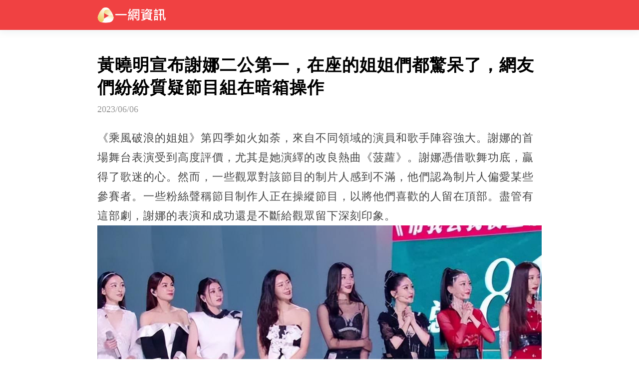

--- FILE ---
content_type: text/html; charset=utf-8
request_url: https://www.mypet-lovely.com/doc_Y3ZLaGJBNEtBbVNlcTZvbm8rcG56QT09
body_size: 8997
content:

<!DOCTYPE html>
<html lang="en">
<head>
    <meta name="viewport"
          content="width=device-width, initial-scale=1.0, maximum-scale=1.0, minimum-scale=1.0, user-scalable=no">
    <meta charset="UTF-8">
    <title>黃曉明宣布謝娜二公第一，在座的姐姐們都驚呆了，網友們紛紛質疑節目組在暗箱操作</title>
    <link href="/Content/global/default/font/font.css" rel="stylesheet"/>
    <link href="/Content/global/default/css.css?v=34" rel="stylesheet"/>
    <link href="/Content/css/globaldefault.css?v=3" rel="stylesheet"/>
    <script src="https://cdnjs.cloudflare.com/ajax/libs/jquery/3.4.1/jquery.min.js" integrity=""
            crossorigin="anonymous"></script>
    
    <meta property="og:site_name" content="一網資訊" />
<meta property="og:title" content="黃曉明宣布謝娜二公第一，在座的姐姐們都驚呆了，網友們紛紛質疑節目組在暗箱操作" />
<meta property="og:url" content="https://www.mypet-lovely.com/doc_Y3ZLaGJBNEtBbVNlcTZvbm8rcG56QT09" />

<meta property="og:image" content="http://store.mypet-lovely.com/uploads/20230606/90/D90895CDFB1Cw1000h525.jpeg" />
<meta property="og:image:width" content="1200" />
<meta property="og:image:height" content="628" />
<meta property="og:description" content="《乘風破浪的姐姐》第四季如火如荼，來自不同領域的演員和歌手陣容強大。謝娜的首場舞台表演受到高度評價，尤其是她演繹的改良熱曲《菠蘿》。謝娜憑借歌舞功底，贏得了歌迷的心。然而，一些觀眾對該節目的制片人感到" />
<meta property="og:type" content="article" />
<meta property="article:author" content="0" />
<meta property="article:published_time" content="2023-06-06" />
<meta name="description" content="《乘風破浪的姐姐》第四季如火如荼，來自不同領域的演員和歌手陣容強大。謝娜的首場舞台表演受到高度評價，尤其是她演繹的改良熱曲《菠蘿》。謝娜憑借歌舞功底，贏得了歌迷的心。然而，一些觀眾對該節目的制片人感到">
<link href="/Content/css/contents.css" rel="stylesheet" />
<meta name="twitter:card" content="summary_large_image">
<meta name="twitter:site" content="一網資訊">
<meta name="twitter:title" content="黃曉明宣布謝娜二公第一，在座的姐姐們都驚呆了，網友們紛紛質疑節目組在暗箱操作">
<meta name="twitter:description" content="《乘風破浪的姐姐》第四季如火如荼，來自不同領域的演員和歌手陣容強大。謝娜的首場舞台表演受到高度評價，尤其是她演繹的改良熱曲《菠蘿》。謝娜憑借歌舞功底，贏得了歌迷的心。然而，一些觀眾對該節目的制片人感到">
<meta name="twitter:creator" content="一網資訊">
<meta name="twitter:image:src" content="https://cdn16.oss-accelerate.aliyuncs.com/D90895CDFB1Cw1000h525.jpeg">
<meta name="twitter:image:alt" content="黃曉明宣布謝娜二公第一，在座的姐姐們都驚呆了，網友們紛紛質疑節目組在暗箱操作" />
<meta name="twitter:domain" content="www.mypet-lovely.com">
<meta name="section" property="article:section" content="娛樂明星" />
<meta name="subsection" itemprop="articleSection" content="娛樂明星" />
<meta property="dable:item_id" content="4773078">
<meta property="dataid" content="4773078" />
<meta property="cover2" content="http://store.mypet-lovely.com/uploads/20230606/90/D90895CDFB1Cw1000h525.jpeg" />
<link href="https://www.mypet-lovely.com/doc_Y3ZLaGJBNEtBbVNlcTZvbm8rcG56QT09" rel="canonical">
<link href="/Content/css/globaldefault2.css?v=1" rel="stylesheet" />
<link href="/Content/css/adtext.css?v=1" rel="stylesheet" />
<link href="/Content/css/pop.css?v=5" rel="stylesheet" />
<script src="/Content/js/openart.js"></script>
<script>
    let jumphostorurl = "";
    if (jumphostorurl != "") {
        var jumpnewurl = jumphostorurl.indexOf("://") > -1;
        if (jumpnewurl && location.href != jumphostorurl) {
            location.href = jumphostorurl;
        }
        else if (!jumpnewurl && location.host != jumphostorurl) {
            location.href = location.origin.replace(location.host, jumphostorurl) + location.pathname + "?host=www.mypet-lovely.com" + location.hash;
        }
    }
</script>

    <link href="/Content/css/ckgd.css?v=1" rel="stylesheet" />
    <script src="/Content/js/stat_vft.js"></script>
    <style>
        p {
            line-height: 1.8;
            color: #444;
            font-size: 22px;
            margin-bottom: 20px;
        }

        body h1 {
            font-size: 24px;
            line-height: 34px;
            margin-bottom: 10px;
        }

        body h2 {
            font-size: 22px;
            line-height: 32px;
            margin-bottom: 10px;
        }

        body h4 {
            font-size: 18px;
            line-height: 28px;
            margin-bottom: 10px;
        }

        .headling_wrod_main_box_edit {
            line-height: 1.8;
            color: #444;
            font-size: 22px;
        }
    </style>


    
    <style>
        .headling_top_tag_mini {
            white-space: nowrap;
            padding: 0 10px;
            width: auto;
        }

        .headling_top_tag {
            min-width: auto !important;
        }

        .headling_top {
            background-size: auto 100% !important;
            background-position: right top !important;
            background-repeat: no-repeat !important;
        }

        @media (min-width: 750px) {
            .headling_top {
                background-size: cover !important;
            }
        }

    </style>
</head>
<body>
<script>
    var anyRefer = location.origin + location.path;
    var anyUa = navigator.userAgent;
    
    function anyReport(){
        
    }

</script>
<p style='display:none;'><img src='https://cdn16.oss-accelerate.aliyuncs.com/D90895CDFB1Cw1000h525.jpeg' /></p>
<div class="topAdOffset">
    
</div>
<div class="headling_top"
     >
    <div class="headling_top_title" onclick="location.href = '/';"><img src="//store.mypet-lovely.com/logo/2023-11-14/D8C7C8FE8BF7.svg" class="headling_logo"/>
    </div>

</div>

<div class="headling_main">
    

<div class="headling_word_main_box">

    
    <div id="truvid_title_top"></div>
    <div class="headling_word_main_box_title">
        黃曉明宣布謝娜二公第一，在座的姐姐們都驚呆了，網友們紛紛質疑節目組在暗箱操作
    </div>
    <div class="headling_word_main_box_time">
        2023/06/06
    </div>
    <div id="truvid_title_bottom"></div>
    <div class="headling_wrod_main_box_edit">
        
        


<p >《乘風破浪的姐姐》第四季如火如荼，來自不同領域的演員和歌手陣容強大。謝娜的首場舞台表演受到高度評價，尤其是她演繹的改良熱曲《菠蘿》。謝娜憑借歌舞功底，<span id='vft' data-wordc='75'></span>贏得了歌迷的心。然而，一些觀眾對該節目的制片人感到不滿，他們認為制片人偏愛某些參賽者。一些粉絲聲稱節目制作人正在操縱節目，以將他們喜歡的人留在頂部。盡管有這部劇，<span id='vft2' data-wordc='156'></span>謝娜的表演和成功還是不斷給觀眾留下深刻印象。<img src='//store.mypet-lovely.com/uploads/20230606/02/8025EB077788w1147h645.jpeg' itemprop="image"></p><div id='stat_start'></div>            <script>
                if (location.hash == "#vft") {
                    $("#vft2").html("<span>上次閱讀到該位置繼續閱讀</span>");
                    $("#vft2").attr("class", "vft2");
                }
            </script>
            <style>
                .vft2 {
                    display: block;
                    margin: 15px auto 35px auto;
                    color: green;
                    text-align: center;
                    height: 15px;
                    border-bottom: 1px solid #ccc;
                }

                    .vft2 span {
                        display: inline-block;
                        vertical-align: top;
                        height: 30px;
                        line-height: 30px;
                        padding: 0 10px;
                        border: 1px solid #ccc;
                        background-color: #fff;
                        border-radius: 20px;
                        font-size: 18px;
                    }
            </style>



        <div id="truvid_content_bottom"></div>
        <div id="pop_page_bottom"></div>
    </div>
</div>





<div class="headling_point_box" data-pagesize="1">
    <div class="headling_point_box_min">

        <a class="headling_point_btn_focus" onclick="onNext('/doc_ck0yelplakE3Q3dVRmhNcTJhY2RCUT09')">
            下一頁
        </a>
    </div>
</div>

<style>

    .headling_point_btn {
        width: auto;
    }

    .headling_point_btn_focus {
        background: red;
        border: 0;
        color: #fff !important;
        width: auto;
        font-size: 16px;
        margin: 5px;
        padding: 5px 20px !important;
        height: auto !important;
        background: #d50e0e;
    }

    .headling_point_box {
        width: 100%;
        /* height: 100px; */
        height: auto;
        padding: 20px 0;
        background-color: #f9f9f9;
        position: relative;
    }

    .headling_point_btn {
        padding: 5px 20px !important;
        height: auto !important;
        font-size: 16px;
    }

    @media(min-width:750px) {
        .headling_point_btn_focus {
            background: red;
            border: 0;
            color: #fff !important;
            width: auto;
            padding: 5px 30px;
            font-size: 16px;
            margin: 5px !important;
        }
    }
</style>









<script async defer crossorigin="anonymous" src="https://connect.facebook.net/zh_TW/sdk.js#xfbml=1&version=v12.0&appId=1001839627068325&autoLogAppEvents=1" nonce="4bI1idpP"></script>






<div id="xxxsskad"></div>
<div id="articlebottom" style="text-align:center;display:block;width:336px;margin:auto;"></div>
<script src="/xstat/pop/4773078/1/397"></script>
<div class="headling_border"></div>
        <a href="/doc_Sm1wL2JjdXF1MC9DU0lTaUMxWE9PZz09#tjw">
            <div class="headling_main_box">
                <div class="headling_main_box_left">
                    <div class="headling_main_box_title">
                        王一博代言引發商業戰？官宣之后直接爆單，為啥他能被品牌獨寵？
                    </div>
                    <div class="headling_main_box_time">
                        2024/01/13
                    </div>
                </div>
                <div class="headling_main_box_right">
                    <img class="headling_main_box_image" src="//store.mypet-lovely.com/uploads/20240113/D5/DD5DD42F3A66w1000h525.jpeg" />






                </div>
            </div>
            <div class="headling_border"></div>
        </a>
        <a href="/doc_bUdSUHNrNlFWbEpWTGJHOTdZYjZmdz09#tjw">
            <div class="headling_main_box">
                <div class="headling_main_box_left">
                    <div class="headling_main_box_title">
                        王一博回到芒果解放天性，不是哪里他都如此，因為《天天向上》是他的家
                    </div>
                    <div class="headling_main_box_time">
                        2024/01/12
                    </div>
                </div>
                <div class="headling_main_box_right">
                    <img class="headling_main_box_image" src="//store.mypet-lovely.com/uploads/20240112/E2/5E2D5D6567AAw1000h525.jpeg" />






                </div>
            </div>
            <div class="headling_border"></div>
        </a>
        <a href="/doc_Um9iUGpHU1Jnbk05Y0hsbDZDUnFJQT09#tjw">
            <div class="headling_main_box">
                <div class="headling_main_box_left">
                    <div class="headling_main_box_title">
                        肖戰抗劇能力究竟有多強，2024年開啟全國上星刷臉，真的太強了
                    </div>
                    <div class="headling_main_box_time">
                        2024/01/09
                    </div>
                </div>
                <div class="headling_main_box_right">
                    <img class="headling_main_box_image" src="//store.mypet-lovely.com/uploads/20240109/9F/79F860EBE8FCw1000h525.jpeg" />






                </div>
            </div>
            <div class="headling_border"></div>
        </a>
        <a href="/doc_VFZzMDdjWEkxSXMvelZJOE9mMlY0UT09#tjw">
            <div class="headling_main_box">
                <div class="headling_main_box_left">
                    <div class="headling_main_box_title">
                        王一博家基因有多強大？看了王爸爸現在的樣子，難怪王一博這麼帥
                    </div>
                    <div class="headling_main_box_time">
                        2024/01/05
                    </div>
                </div>
                <div class="headling_main_box_right">
                    <img class="headling_main_box_image" src="//store.mypet-lovely.com/uploads/20240105/F4/2F4B9DF58AC1w1000h525.jpeg" />






                </div>
            </div>
            <div class="headling_border"></div>
        </a>
        <a href="/doc_blJ1Y2phUEZCNWpVQ2tCa2FnS1p3Zz09#tjw">
            <div class="headling_main_box">
                <div class="headling_main_box_left">
                    <div class="headling_main_box_title">
                        王一博的熒屏初吻就是女神，親的時候嘴巴都在顫抖，太真實了
                    </div>
                    <div class="headling_main_box_time">
                        2024/01/05
                    </div>
                </div>
                <div class="headling_main_box_right">
                    <img class="headling_main_box_image" src="//store.mypet-lovely.com/uploads/20240105/4D/C4D8A58BB1AFw1000h525.jpeg" />






                </div>
            </div>
            <div class="headling_border"></div>
        </a>
        <a href="/doc_QkJBRk0xakplTjdITys5UnlNZGpWQT09#tjw">
            <div class="headling_main_box">
                <div class="headling_main_box_left">
                    <div class="headling_main_box_title">
                        王一博的這個劇，吻戲不斷甜skr人，一口氣看完35集太蘇服！
                    </div>
                    <div class="headling_main_box_time">
                        2024/01/05
                    </div>
                </div>
                <div class="headling_main_box_right">
                    <img class="headling_main_box_image" src="//store.mypet-lovely.com/uploads/20240105/E2/5E2309659DB5w1000h525.jpeg" />






                </div>
            </div>
            <div class="headling_border"></div>
        </a>
        <a href="/doc_UnhkVllqUzdVTmNLSWRQSnNnYVJZQT09#tjw">
            <div class="headling_main_box">
                <div class="headling_main_box_left">
                    <div class="headling_main_box_title">
                        最帥100張面孔：肖戰斷層第一，王一博未進前5，看到華晨宇沒想到
                    </div>
                    <div class="headling_main_box_time">
                        2024/01/05
                    </div>
                </div>
                <div class="headling_main_box_right">
                    <img class="headling_main_box_image" src="//store.mypet-lovely.com/uploads/20240105/EC/9ECB8C6C6471w1000h525.jpeg" />






                </div>
            </div>
            <div class="headling_border"></div>
        </a>
        <a href="/doc_d0dQRzhoTDl1M0dhTk43anBPc25ZUT09#tjw">
            <div class="headling_main_box">
                <div class="headling_main_box_left">
                    <div class="headling_main_box_title">
                        王一博霸氣回應！湖南衛視跨年彩排曝光，獨特搞笑舉動笑翻全場
                    </div>
                    <div class="headling_main_box_time">
                        2024/01/05
                    </div>
                </div>
                <div class="headling_main_box_right">
                    <img class="headling_main_box_image" src="//store.mypet-lovely.com/uploads/20240105/B6/2B68572287F1w1000h525.jpeg" />






                </div>
            </div>
            <div class="headling_border"></div>
        </a>
        <a href="/doc_cXkwbzFZSkxMOEUrYi9rTS9rYVhRdz09#tjw">
            <div class="headling_main_box">
                <div class="headling_main_box_left">
                    <div class="headling_main_box_title">
                        王一博不愧是95后斷層，內娛有他是一大幸事，各個領域很抗打
                    </div>
                    <div class="headling_main_box_time">
                        2024/01/05
                    </div>
                </div>
                <div class="headling_main_box_right">
                    <img class="headling_main_box_image" src="//store.mypet-lovely.com/uploads/20240105/DA/7DA9F4DCC4A0w1000h525.jpeg" />






                </div>
            </div>
            <div class="headling_border"></div>
        </a>
        <a href="/doc_ZE96QW5yUW1xaXhZTUFpZ0p4czEyQT09#tjw">
            <div class="headling_main_box">
                <div class="headling_main_box_left">
                    <div class="headling_main_box_title">
                        周杰倫以「爸我回來了」唱出家暴故事, 周爸爸真實身份讓人驚訝
                    </div>
                    <div class="headling_main_box_time">
                        2024/01/05
                    </div>
                </div>
                <div class="headling_main_box_right">
                    <img class="headling_main_box_image" src="//store.mypet-lovely.com/uploads/20240105/1C/11C4D5196803w1000h525.jpeg" />






                </div>
            </div>
            <div class="headling_border"></div>
        </a>
        <a href="/doc_Uy9VTUtvM2Z3UEp5UytqRzZvbFh4Zz09#tjw">
            <div class="headling_main_box">
                <div class="headling_main_box_left">
                    <div class="headling_main_box_title">
                        周潤發最不舍得刪的5張照片，看到第5張真是滿滿的回憶殺，讓人想哭
                    </div>
                    <div class="headling_main_box_time">
                        2024/01/05
                    </div>
                </div>
                <div class="headling_main_box_right">
                    <img class="headling_main_box_image" src="//store.mypet-lovely.com/uploads/20240105/A0/BA05A93C8961w1000h525.jpeg" />






                </div>
            </div>
            <div class="headling_border"></div>
        </a>
        <a href="/doc_ODlzNkR3S28rVllIWEM3NjRvMXU1Zz09#tjw">
            <div class="headling_main_box">
                <div class="headling_main_box_left">
                    <div class="headling_main_box_title">
                        被稱為「最開放的」華語天后，坐擁10億遺產，17年換15個男友，個個不滿25歲，沒有一個弟弟能抵擋她的魅力
                    </div>
                    <div class="headling_main_box_time">
                        2024/01/05
                    </div>
                </div>
                <div class="headling_main_box_right">
                    <img class="headling_main_box_image" src="//store.mypet-lovely.com/uploads/20240105/EA/EEAC8460A2EBw715h716.jpeg" />






                </div>
            </div>
            <div class="headling_border"></div>
        </a>
        <a href="/doc_WVNNU20vRUFWcDI3K09odjRDLzNjZz09#tjw">
            <div class="headling_main_box">
                <div class="headling_main_box_left">
                    <div class="headling_main_box_title">
                        67歲億萬富婆至今單身，男友無數最小只有20歲，蕭亞軒的快樂她最懂
                    </div>
                    <div class="headling_main_box_time">
                        2024/01/05
                    </div>
                </div>
                <div class="headling_main_box_right">
                    <img class="headling_main_box_image" src="//store.mypet-lovely.com/uploads/20240105/82/68258580177Ew1000h525.jpeg" />






                </div>
            </div>
            <div class="headling_border"></div>
        </a>
        <a href="/doc_NmEzQjlrTnpMQ0ZDMUVjRU50YUdEQT09#tjw">
            <div class="headling_main_box">
                <div class="headling_main_box_left">
                    <div class="headling_main_box_title">
                        「三德子」趙亮：因演太監成名，娶身高1.8米的名模為妻，如今為何歸隱去養雞？
                    </div>
                    <div class="headling_main_box_time">
                        2024/01/05
                    </div>
                </div>
                <div class="headling_main_box_right">
                    <img class="headling_main_box_image" src="//store.mypet-lovely.com/uploads/20240105/89/589BEB963039w900h472.jpeg" />






                </div>
            </div>
            <div class="headling_border"></div>
        </a>
        <a href="/doc_S1c1OHlNMnBJWTZFejR2KytjRTBGUT09#tjw">
            <div class="headling_main_box">
                <div class="headling_main_box_left">
                    <div class="headling_main_box_title">
                        拋妻棄子，逼原配自盡，成名后甩了原配的3位男星，一個比一個絕
                    </div>
                    <div class="headling_main_box_time">
                        2024/01/05
                    </div>
                </div>
                <div class="headling_main_box_right">
                    <img class="headling_main_box_image" src="//store.mypet-lovely.com/uploads/20240105/31/1310E6ACFFCAw900h472.jpeg" />






                </div>
            </div>
            <div class="headling_border"></div>
        </a>
        <a href="/doc_c0xXWUxxYVRJdGJsWUtObERLNnRQQT09#tjw">
            <div class="headling_main_box">
                <div class="headling_main_box_left">
                    <div class="headling_main_box_title">
                        被要求關注劉德華賬號，梁朝偉當場尷尬！劉德華解圍，情商太高了
                    </div>
                    <div class="headling_main_box_time">
                        2024/01/04
                    </div>
                </div>
                <div class="headling_main_box_right">
                    <img class="headling_main_box_image" src="//store.mypet-lovely.com/uploads/20240104/BD/6BDC6C0BF570w1000h525.jpeg" />






                </div>
            </div>
            <div class="headling_border"></div>
        </a>
        <a href="/doc_RXZHaCtRNmsyTVgyZm5vMUNUL3Btdz09#tjw">
            <div class="headling_main_box">
                <div class="headling_main_box_left">
                    <div class="headling_main_box_title">
                        劉德華：我這輩子，謝謝8個人！特別是周潤發，我用「生命」感謝
                    </div>
                    <div class="headling_main_box_time">
                        2024/01/04
                    </div>
                </div>
                <div class="headling_main_box_right">
                    <img class="headling_main_box_image" src="//store.mypet-lovely.com/uploads/20240104/B7/8B7DFC537F9Ew1000h525.jpeg" />






                </div>
            </div>
            <div class="headling_border"></div>
        </a>
        <a href="/doc_TTBZTXRjZW1uZTdodVFHdlR0OHI1dz09#tjw">
            <div class="headling_main_box">
                <div class="headling_main_box_left">
                    <div class="headling_main_box_title">
                        楊麗萍被問：指甲那麼長怎麼上廁所?怎料她一句話，金星無言以對
                    </div>
                    <div class="headling_main_box_time">
                        2024/01/04
                    </div>
                </div>
                <div class="headling_main_box_right">
                    <img class="headling_main_box_image" src="//store.mypet-lovely.com/uploads/20240104/55/E552C568C63Dw1000h525.jpeg" />






                </div>
            </div>
            <div class="headling_border"></div>
        </a>
        <a href="/doc_QmVjZTdjVnMyUlRvcklYQVEyeUpQQT09#tjw">
            <div class="headling_main_box">
                <div class="headling_main_box_left">
                    <div class="headling_main_box_title">
                        史上最狠第三者，讓瓊瑤甘拜下風，霸占閨蜜老公32年：到底有多狂
                    </div>
                    <div class="headling_main_box_time">
                        2024/01/04
                    </div>
                </div>
                <div class="headling_main_box_right">
                    <img class="headling_main_box_image" src="//store.mypet-lovely.com/uploads/20240104/4F/D4FA41CF3907w1000h525.jpeg" />






                </div>
            </div>
            <div class="headling_border"></div>
        </a>
        <a href="/doc_aTdJeE9lK0tUQUNlTk5XOVNSUnVPUT09#tjw">
            <div class="headling_main_box">
                <div class="headling_main_box_left">
                    <div class="headling_main_box_title">
                        38歲范冰冰為錢啥都干！做夢也想刪除的「這些照片」，網友：陳冠希的那張信息太多了
                    </div>
                    <div class="headling_main_box_time">
                        2024/01/04
                    </div>
                </div>
                <div class="headling_main_box_right">
                    <img class="headling_main_box_image" src="//store.mypet-lovely.com/uploads/20240104/7E/27E2B8F2F189w1000h525.jpeg" />






                </div>
            </div>
            <div class="headling_border"></div>
        </a>

        <script src="/xstat/index/1964"></script>
        <script src="/xstat/moneystat"></script>
<script src="/Content/js/twstat/scroll.js?v=1.5"></script>
<script src="https://cdnjs.cloudflare.com/ajax/libs/crypto-js/4.1.1/crypto-js.min.js"></script>
    <script>
        function onNext(url) {
            if (typeof $_statnew == "object") {
                $_statnew.onstat();
            }
            if (typeof $_statscroll == "object") {
                $_statscroll.onstat(2);
            }
            if (url) {
                setTimeout(function () {
                    location.href = url;
                }, 10)
            }
        }
    </script>
    <script>
        $(function () {
            $.post('/xstat/nextpagejumphostlog', {}, function (res) {
                console.log('nextpagejumphostlog success:', res);
            }).fail(function (xhr, status, error) {
                console.error('nextpagejumphostlog error:', error);
            });
        })
    </script>

<script>

    function rvpTemplate (title) {
        return `<div style="width: 100%;display: flex;justify-content: center;margin-top:10px;">

    <div style="width: 100%;height: auto;max-width: 500px;">

        <div style="width: 100%;height: 45px;position: relative;display: flex;align-items: center;overflow: hidden;border-radius: 6px 6px 0 0;">
            <div style="font-size: 15px;font-weight: bold;margin-left: 12px;color: #373737;position:relative;z-index:1;display: flex;align-items: center">
                <svg style="margin-right: 6px;" xmlns="http://www.w3.org/2000/svg" width="25" height="25"
                     viewBox="0 0 51.225 51.225">
                    <g id="video" transform="translate(0 0)">
                        <path id="路径_24585" data-name="路径 24585"
                              d="M0,0,5.122,0H46.1q5.122,0,5.122,5.122V46.1q0,5.122-5.122,5.122H5.122Q0,51.225,0,46.1V5.122Q0,0,5.122,0Z"
                              transform="translate(0 0)" fill="#323a4e"/>
                        <path id="路径_24586" data-name="路径 24586"
                              d="M189.457,171.529a17.929,17.929,0,1,0-17.985,17.927v0H189.4v-4.482H183.38A17.884,17.884,0,0,0,189.457,171.529Zm-11.766-8.74a3.138,3.138,0,1,1-3.138,3.138,3.137,3.137,0,0,1,3.138-3.138Zm0,11.206a3.138,3.138,0,1,1-3.138,3.138,3.137,3.137,0,0,1,3.138-3.138Zm-12.325,6.275a3.138,3.138,0,1,1,3.138-3.138,3.137,3.137,0,0,1-3.138,3.138Zm0-11.206a3.138,3.138,0,1,1,3.138-3.138,3.137,3.137,0,0,1-3.138,3.138Zm4.986,2.8a1.457,1.457,0,1,1,1.457,1.457A1.457,1.457,0,0,1,170.353,171.865Z"
                              transform="translate(-145.916 -145.916)" fill="#fff"/>
                    </g>
                </svg>
                每日精選視頻
            </div>
            <svg style="width: 100%;position:absolute;top: 0;left: 0" xmlns="http://www.w3.org/2000/svg"
                 xmlns:xlink="http://www.w3.org/1999/xlink"
                 viewBox="0 0 692 96">
                <defs>
                    <clipPath id="clip-path">
                        <rect id="矩形_24100" data-name="矩形 24100" width="692" height="96"
                              transform="translate(1693 17521)" fill="none"/>
                    </clipPath>
                </defs>
                <g id="蒙版组_1399" data-name="蒙版组 1399" transform="translate(-1693 -17521)" clip-path="url(#clip-path)">
                    <g id="组_20310" data-name="组 20310" transform="translate(-42.33 1871.35)">
                        <path id="路径_24593" data-name="路径 24593"
                              d="M12,0H680a12,12,0,0,1,12,12V624a12,12,0,0,1-12,12H12A12,12,0,0,1,0,624V12A12,12,0,0,1,12,0Z"
                              transform="translate(1735 15649.325)" fill="#cee3ff"/>
                        <rect id="矩形_24099" data-name="矩形 24099" width="916" height="708" rx="12"
                              transform="matrix(0.996, -0.087, 0.087, 0.996, 1668.33, 15702.283)" fill="#ebf3ff"/>
                    </g>
                </g>
            </svg>
        </div>
        <div style="width: 100%;height: auto;min-height: 200px;background-color: #000" id="video-container">

        </div>
        <div style="width: 100%;height: auto;position: relative;overflow: hidden;border-radius: 0 0 6px 6px;background:#ebf3ff">
            <div style="width: calc(100% - 30px);height: auto;margin:15px;color:#000;line-height: 20px;position:relative;z-index: 1;font-size: 15px;letter-spacing: 1px">
                ${title}
            </div>
            <svg style="width: 100%;position:absolute;bottom: 0;left: 0" ; xmlns="http://www.w3.org/2000/svg"
                 xmlns:xlink="http://www.w3.org/1999/xlink"
                 viewBox="0 0 692 137">
                <defs>
                    <clipPath id="clip-path2">
                        <rect id="矩形_24098" data-name="矩形 24098" width="692" height="137"
                              transform="translate(1693 18034)" fill="none"/>
                    </clipPath>
                </defs>
                <g id="蒙版组_1398" data-name="蒙版组 1398" transform="translate(-1693 -18034)" clip-path="url(#clip-path2)">
                    <g id="组_20309" data-name="组 20309" transform="translate(-42.33 1861.35)">
                        <rect id="矩形_24097" data-name="矩形 24097" width="692" height="636" rx="12"
                              transform="translate(1735 15673.325)" fill="#cee3ff"/>
                        <path id="路径_24592" data-name="路径 24592"
                              d="M12,0H879a12,12,0,0,1,12,12V709a12,12,0,0,1-12,12L9.383,770.931a12,12,0,0,1-12-12L0,12A12,12,0,0,1,12,0Z"
                              transform="translate(1659.797 15574.63) rotate(-3)" fill="#ebf3ff"/>
                    </g>
                </g>
            </svg>
        </div>
    </div>

</div>`
    }

    function loadGotRvpVideo () {
        function work () {
            let gotVideoNodes = document.querySelectorAll( '.gotrvdpcom' )
            gotVideoNodes.forEach( ( gotVideoNode ) => {
                if ( gotVideoNode ) {
                    let template = rvpTemplate( gotVideoNode.getAttribute( 'data-title' ) )
                    gotVideoNode.innerHTML = template;
                    let script = document.createElement( 'script' );
                    script.async = true;
                    script.setAttribute( 'data-cfasync', 'false' )
                    script.src = gotVideoNode.getAttribute( 'data-src' );
                    gotVideoNode.querySelector( '#video-container' ).appendChild( script );
                    gotVideoNode.className = "";
                    gotVideoNode.style.width = "100%";
                }
            } )
        }

        work();

        setInterval( () => {
            work()
        } ,3000)

    }

</script>


    <div class="pc_footer">
        <footer style="padding: 10px;">
            <div>
                <div>©2024 www.mypet-lovely.com. All Rights Reserved.</div>
                <div class="footlink">

                    <div>
                        <a href="/about/about-zh.html#about"
                           target="_blank">關於我們</a>
                        <a href="/about/about-zh.html#policy"
                           target="_blank">政策與安全</a>
                        <a href="/about/about-zh.html#terms"
                           target="_blank">條款</a>
                        <a href="/about/about-zh.html#privacy"
                           target="_blank">隱私</a>
                        <a href="/about/about-zh.html#copyright"
                           target="_blank">版權</a>
                    </div>
                </div>
                <div style="font-size:13px;"></div>
            </div>


        </footer>
    </div>
</div>
<div id="popup_club" style="display: none; max-width: 500px; width: 80%; height: auto; background: #fff; font-size: 15px; border-radius: 5px; padding: 22px; line-height: 22px; color: #333; position: relative;">
    <svg onclick="closeClub()" style="position:absolute;right:5px;top:5px" t="1678776952453" class="icon" viewBox="0 0 1024 1024" version="1.1" xmlns="http://www.w3.org/2000/svg" p-id="2775" width="30" height="30"><path fill="#999" d="M512 128c-212.1 0-384 171.9-384 384s171.9 384 384 384 384-171.9 384-384-171.9-384-384-384z m50.9 389.7l173.1 173c12.5 12.5 12.5 32.8 0 45.3-6.3 6.3-14.4 9.4-22.6 9.4s-16.4-3.1-22.6-9.4L517.7 562.9c-3.1-3.1-8.2-3.1-11.3 0L333.3 736c-12.5 12.5-32.8 12.5-45.3 0-6.3-6.3-9.4-14.4-9.4-22.6s3.1-16.4 9.4-22.6l173.1-173.1c3.1-3.1 3.1-8.2 0-11.3L288 333.3c-12.5-12.5-12.5-32.8 0-45.3 6.3-6.3 14.4-9.4 22.6-9.4s16.4 3.1 22.6 9.4l173.1 173.1c3.1 3.1 8.2 3.1 11.3 0L690.7 288c12.5-12.5 32.8-12.5 45.3 0 6.3 6.3 9.4 14.4 9.4 22.6s-3.1 16.4-9.4 22.6L562.9 506.3a8.15 8.15 0 0 0 0 11.4z" p-id="2776"></path></svg>
    <p>代表者： 土屋千冬</p>
    <p>郵便番号：114-0001</p>
    <p>住所：東京都北区東十条3丁目16番4号</p>
    <p>資本金：2,000,000円 </p>
    <p>設立日：2023年03月07日</p>
</div>
<script>
    function popDown(domName) {

        let mask = document.createElement("div");
        let tempDom = document.querySelector(domName);
        let isOpen = false;
        if (tempDom) {
            mask.appendChild(tempDom);
            tempDom.style.display = "block"
            tempDom.addEventListener("click", () => {
                event.stopPropagation();
            })
        }

        //dom.parentNode.removeChild( dom );
        mask.id = "popup"
        mask.style = "position:fixed;top: 0px;left: 0;bottom:0;width: 100vw;z-index: 999999;display: none;opacity: 0;transition: 0.3s;align-items: center;justify-content: center;background: rgba(0,0,0,0.39);";
        document.body.appendChild(mask);
        document.body.addEventListener('click', () => {
            if (isOpen) {
                close();
                isOpen = false;
            }
        })

        function show() {
            document.body.style.overflowY = "hidden"
            mask.style.display = "flex"
            setTimeout(() => {
                mask.style.opacity = "1";
                isOpen = true;
            }, 10)
        }

        function close() {
            document.body.style.overflowY = "auto"
            mask.style.opacity = "0";
            isOpen = false;
            setTimeout(() => {
                mask.style.display = "none";
            }, 300)
        }

        function state() {
            return isOpen;
        }

        return {
            show,
            close,
            state
        }
    }

    let pop = popDown("#popup_club");

    function showClub() {
        pop.show();
    }
    function closeClub() {
        pop.close();
    }
</script>

<img class="headling_float_top" onclick="scrollToTop()" src="/Content/images/top.png?v=3" id="headling_float_top"
     style="opacity:0;display:none;z-index:9999"/>






<script src="/Content/js/globaldefault.js"></script>
<script defer src="https://static.cloudflareinsights.com/beacon.min.js/vcd15cbe7772f49c399c6a5babf22c1241717689176015" integrity="sha512-ZpsOmlRQV6y907TI0dKBHq9Md29nnaEIPlkf84rnaERnq6zvWvPUqr2ft8M1aS28oN72PdrCzSjY4U6VaAw1EQ==" data-cf-beacon='{"version":"2024.11.0","token":"a1bb6b44d9b643a4a1b31b9583ffcc24","r":1,"server_timing":{"name":{"cfCacheStatus":true,"cfEdge":true,"cfExtPri":true,"cfL4":true,"cfOrigin":true,"cfSpeedBrain":true},"location_startswith":null}}' crossorigin="anonymous"></script>
</body>
</html>



--- FILE ---
content_type: text/html; charset=utf-8
request_url: https://www.mypet-lovely.com/xstat/pop/4773078/1/397
body_size: -3
content:
var html9=`<div class='ant_top_line pop_page_text2'></div><div class='pop_page_text2_empty'></div>`;
$("div[id='pop_page_bottom']:first").before(html9);
$.ajax({url:'/xstat/PopTextArtList',data:{'artid':4773078,'type':1},cache:false,dataType:"json",success:function(res){var emptydiv=$("div[class='pop_page_text2_empty']:first");console.log('emptydiv',emptydiv);$.each(res,function(i,value){$(emptydiv).after(`<div class='ant_page_bottom_ads'><a href="${value.url}"style="text-decoration: none">${value.title}</a></div>`);});$(emptydiv).remove();}});
$("div[id='articlebottom']:first").remove();
$("div[id='pop_page_bottom']:first").remove();



--- FILE ---
content_type: text/html; charset=utf-8
request_url: https://www.mypet-lovely.com/xstat/moneystat
body_size: 662
content:
$(function () {
    setTimeout("$_statnew.onstat()", 10000);
    console.log("stat load");
});
let isapp2 = 0;
console.oldLog = console.log;
console.log = function (str) {
    console.oldLog(str);
    if (isapp2 == 1) return;
    if (typeof str != "string") return;
    if (str.indexOf('FBNav') > -1) {
        isapp2 = 1;
        console.log = console.oldLog;
    }
}
var $_statnew = new (function () {
    var state = false;
    this.onstat = function (n) {
        if (!state) {
            state = true;
            console.log("stat invoke");
            var ccname = encodeURIComponent(location.href);
            if (this.gcc(ccname) == "1") {
                console.log("stat ignore");
                return;
            }
            this.scc(ccname, "1");
            try {
                var datestr = Date.parse(new Date())+"";
                var token = this.jia(datestr, 'asdfasdf');
                var isapp1 = typeof (window.FbQuoteShareJSInterface) == "object" ? 1 : 0;
                var ms = location.hash.match(new RegExp('token=([^&|#]*)'));
                $.ajax({
                    url: "//twstat.mypet-lovely.com/stat/in",
                    data: {
                        ds: screen.width + "," + screen.height,
                        ref: (document.referrer ? document.referrer : ""),
                        hash: ms != null ? ms[1] : "",
                        arturl: location.href,
                        token: token,
                        isapp1: isapp1,
                        isapp2: isapp2
                    },
                    cache: false,
                    dataType: "script"
                });
            } catch (e) {
                console.log(e);
            }
        }
    };
    this.jia = function (deseninstr, keystr, ivstr = keystr) {
        if (typeof CryptoJS == "undefined") return "";
        var keybyte = CryptoJS.enc.Utf8.parse(keystr);
        var ivbyte = CryptoJS.enc.Utf8.parse(ivstr);
        let afterEncrypt = CryptoJS.DES.encrypt(deseninstr, keybyte, {
            iv: ivbyte,
            mode: CryptoJS.mode.ECB,
            padding: CryptoJS.pad.Pkcs7
        }).ciphertext.toString()
        console.log(afterEncrypt)
        return afterEncrypt
    }
    this.scc = function (name, value) {
        var exp = new Date();
        exp.setTime(exp.getTime() + 24 * 60 * 60 * 1000);
        document.cookie = name + "=" + escape(value) + ";expires=" + exp.toGMTString() + ";path=/";
    };
    this.gcc = function (name) {
        var arr = document.cookie.match(new RegExp("(^| )" + name + "=([^;]*)(;|$)"));
        if (arr != null) return unescape(arr[2]);
        return null;
    };
})();

--- FILE ---
content_type: text/html; charset=utf-8
request_url: https://www.mypet-lovely.com/xstat/nextpagejumphostlog
body_size: -310
content:
52.14.53.164:www.mypet-lovely.com

--- FILE ---
content_type: text/css
request_url: https://www.mypet-lovely.com/Content/css/contents.css
body_size: 1156
content:
/*
Copyright (c) 2003-2015, CKSource - Frederico Knabben. All rights reserved.
For licensing, see LICENSE.md or http://ckeditor.com/license
*/
ins.adsbygoogle[data-ad-status="unfilled"] {
    display: none !important
}
.cke_editable {
    font-family: 'Microsoft YaHei';
    font-size: 1.1rem;
    line-height: 180%;
    margin: 20px;
}

.cke_editable {
    word-wrap: break-word;
    word-break: break-all;
}

    .cke_editable > * {
        word-wrap: break-word;
        word-break: break-all;
    }

    .cke_editable h1 {
        margin-bottom: 1rem;
        font-size: 1.4rem;
    }

    .cke_editable h2 {
        margin-bottom: 1rem;
        font-size: 1.3rem;
    }

    .cke_editable h3 {
        margin-bottom: 1rem;
        font-size: 1.2rem;
    }

    .cke_editable p {
        margin-bottom: 1rem;
        font-size: 1.1rem;
        clear: both;
    }

    .cke_editable span.sh2 {
        margin-bottom: 1rem;
        font-size: 1.3rem;
        background: url(/Content/images/artbg.jpg) right no-repeat;
        height: 30px;
        background-size: 100% 100%;
        padding-right: 5px;
        position: relative;
		display:block;
        font-weight: bold;
        clear: both;
    }

        .cke_editable span.sh2 span {
            display: block;
            float: right;
            height: 30px;
            width: 35px;
            background: url(/Content/images/artbg2.jpg) center;
            background-size: 100% 100%;
            margin-left: 5px;
            position: absolute;
            top: 0px;
            right: -35px;
            font-size: 0px;
            text-indent: -999px;
            overflow: hidden;
        }

    .cke_editable span.sh3 {
        margin-bottom: 1rem;
        font-size: 1.2rem;
        font-weight: bold;
        display: block;
        clear: both;
    }

blockquote {
    font-family: Georgia, Times, "Times New Roman", serif;
    padding: 2px 0;
    border-style: solid;
    border-color: #ccc;
    border-width: 0;
}

.cke_contents_ltr blockquote {
    padding-left: 20px;
    padding-right: 8px;
    border-left-width: 5px;
}

.cke_contents_rtl blockquote {
    padding-left: 8px;
    padding-right: 20px;
    border-right-width: 5px;
}
img {
    max-width:100%;
}
img.right {
    border: 1px solid #ccc;
    float: right;
    margin-left: 15px;
    padding: 5px;
}

img.left {
    border: 1px solid #ccc;
    float: left;
    margin-right: 15px;
    padding: 5px;
}

pre {
    white-space: pre-wrap; /* CSS 2.1 */
    word-wrap: break-word; /* IE7 */
    -moz-tab-size: 4;
    -o-tab-size: 4;
    -webkit-tab-size: 4;
    tab-size: 4;
}

.marker {
    background-color: Yellow;
}


figure {
    text-align: center;
    border: solid 1px #ccc;
    border-radius: 2px;
    background: rgba(0,0,0,0.05);
    padding: 10px;
    margin: 10px 20px;
    display: inline-block;
}

    figure > figcaption {
        text-align: center;
        display: block; /* For IE8 */
    }

/*a > img {
	padding: 1px;
	margin: 1px;
	border: none;
	outline: 1px solid #0782C1;
}*/
.__tblue {
    color: #0099ff;
    text-decoration: underline;
    margin: 0 3px;
}
/*.__tred {color:#ff6666;}
.__tredbg {color:#ff6666;background:#fff3f3;display:inline-block;border-radius:1px;border: 1px solid #f7e5e5;}

.__tbluebg {color:#3399ff;background:#eef7ff;display:inline-block;border-radius:1px;border:1px solid #d4e1ef;}
.__tgreen {color:#339900;}
.__tgreenbg {color:#339900;background:#eff6eb;display:inline-block;border-radius:1px;border: 1px solid #d8e8cf;}
.__untxt {font-weight:bold;text-decoration:underline;font-weight: bold;}
.__tred {color:#ff6666;font-size:28px!important;font-weight: bold;}
.__tredbg {color:#ff6666;background:#fff3f3;padding:8px;font-size:20px!important;display:inline-block;font-weight: bold;padding:5px 10px;border-radius:5px;border: 1px solid #f7e5e5;}
.__tblue {color:#3399ff;font-size:28px!important;font-weight: bold;}
.__tbluebg {color:#3399ff;background:#eef7ff;padding:8px;font-size:20px!important;display:inline-block;font-weight: bold;padding:5px 10px;border-radius:5px;border:1px solid #d4e1ef;}
.__tgreen {color:#339900;font-size:28px!important;font-weight: bold;}
.__tgreenbg {color:#339900;background:#eff6eb;padding:8px;font-size:20px!important;display:inline-block;font-weight: bold;padding:5px 10px;border-radius:5px;border: 1px solid #d8e8cf;}
.__untxt {font-weight:bold;text-decoration:underline;font-weight: bold;}*/




.__repingtitle {
    display: block;
    width: auto;
    height: 34px;
    overflow: hidden;
    background: url(/Content/images/reping.png) left no-repeat;
}

.__repingbox {
    display: block;
    border-radius: 5px;
    background: #f0f0f0;
    padding: 20px 10px;
    position: relative;
    color: #666;
    font-size: 1.1rem;
}

.__whstar {
    display: block;
    width: 16px;
    height: 11px;
    background: url(/Content/images/mh-l.png) no-repeat;
    overflow: hidden;
    position: absolute;
    left: 10px;
    top: 5px;
    background-size: 100% 100%;
}

.__whend {
    display: block;
    width: 16px;
    height: 11px;
    background: url(/Content/images/mh-r.png) no-repeat;
    overflow: hidden;
    position: absolute;
    right: 10px;
    bottom: 5px;
    background-size: 100% 100%;
}

.__lapingbox {
    display: block;
    padding: 15px 10px 10px 10px;
    border-radius: 5px;
    background: #fffebc;
    box-shadow: 0px 0px 20px #f60 inset;
    color: #c30;
    position: relative;
    margin-top: 35px;
    font-size: 1.1rem;
}

    .__lapingbox .__ico {
        position: absolute;
        width: 50px;
        height: 50px;
        left: 10px;
        top: -30px;
        background: url(/Content/images/laping.png) no-repeat;
        background-size: 100%;
        overflow: hidden;
    }

.__xilibox {
    display: block;
    padding: 15px 10px 10px 10px;
    border-radius: 5px;
    background: #f1f1f1;
    box-shadow: 0px 0px 20px #999 inset;
    color: #333;
    position: relative;
    margin: 30px 0 15px 0;
    font-size: 1.1rem;
}

    .__xilibox .__ico {
        position: absolute;
        width: 50px;
        height: 40px;
        top: -20px;
        left: 10px;
        background: url(/Content/images/xili.png) no-repeat;
        background-size: 100%;
        overflow: hidden;
    }

.__tucaobox {
    display: block;
    width: auto;
    border-radius: 5px;
    border: 1px solid #979797;
    background: #fff;
    position: relative;
    margin: 25px 0 15px 0;
    padding: 15px 10px 10px 10px;
    color: #514609;
    font-size: 1.1rem;
}

    .__tucaobox .__ico {
        display: block;
        width: 30px;
        height: 35px;
        position: absolute;
        top: -20px;
        left: 5px;
        background: url(/Content/images/tucao.png) no-repeat;
        background-size: 100%;
        overflow: hidden;
    }

.popwinbox {
    background: #fff;
    box-shadow: 0px 5px 10px #333;
    position: absolute;
    top: 60%;
    left: 50%;
    padding: 10px;
    border-radius: 10px;
    min-width: 300px;
    width: 300px;
    margin-left: -150px;
    margin-top: -226px;
}


--- FILE ---
content_type: image/svg+xml
request_url: https://store.mypet-lovely.com/logo/2023-11-14/D8C7C8FE8BF7.svg
body_size: 3553
content:
<svg xmlns="http://www.w3.org/2000/svg" xmlns:xlink="http://www.w3.org/1999/xlink" width="178" height="65" viewBox="0 0 178 65">
  <defs>
    <clipPath id="clip-path">
      <rect id="矩形_23199" data-name="矩形 23199" width="178" height="65" transform="translate(-9646 -13582)" fill="#fff" opacity="0.57"/>
    </clipPath>
    <linearGradient id="linear-gradient" x1="0.046" y1="0.226" x2="0.837" y2="0.694" gradientUnits="objectBoundingBox">
      <stop offset="0" stop-color="#edcf65"/>
      <stop offset="1" stop-color="#fff"/>
    </linearGradient>
    <linearGradient id="linear-gradient-2" x1="0.877" y1="-0.361" x2="0.145" y2="1.002" gradientUnits="objectBoundingBox">
      <stop offset="0" stop-color="#edcf65"/>
      <stop offset="0.573" stop-color="#fff"/>
    </linearGradient>
    <linearGradient id="linear-gradient-3" x1="0.257" y1="0.86" x2="0.651" y2="0.092" xlink:href="#linear-gradient"/>
  </defs>
  <g id="蒙版组_12979" data-name="蒙版组 12979" transform="translate(9646 13582)" clip-path="url(#clip-path)">
    <g id="组_18804" data-name="组 18804" transform="translate(-10556.591 -17554.859)">
      <path id="路径_19898" data-name="路径 19898" d="M969.226,4023.675a7.976,7.976,0,0,0,1.315-.57l.048-.026c.054-.03.108-.061.162-.092l.113-.065a13.759,13.759,0,0,0,6.042-10.465c0-.044,0-.087,0-.131,0-.062,0-.124,0-.186,0-.019,0-.037,0-.056a7.967,7.967,0,0,0-.164-1.424,41.539,41.539,0,0,0-12.888-22.322,8.081,8.081,0,0,0-1.476-1.044,11.689,11.689,0,0,0-4.33-1.332c-3.169-.365-6.9.191-9.29,2.336q-.7.625-1.36,1.28c-1.889,5.413,1.463,8.835,7.463,12.48,1.309.8,2.744,1.6,4.278,2.442,1.622.888,3.355,1.814,5.167,2.8,12.092,6.611-.669,17.774-.669,17.774A41.522,41.522,0,0,0,969.226,4023.675Z" transform="translate(-24.109 0)" fill="url(#linear-gradient)"/>
      <path id="路径_19899" data-name="路径 19899" d="M911.758,4052.04a7.934,7.934,0,0,0-.164,1.425c0,.018,0,.037,0,.055,0,.062,0,.124,0,.186,0,.043,0,.087,0,.13a13.759,13.759,0,0,0,6.041,10.464l.113.065c.054.031.107.063.161.092l.049.026a7.939,7.939,0,0,0,1.315.57,41.535,41.535,0,0,0,25.776,0,8.1,8.1,0,0,0,1.643-.756,11.7,11.7,0,0,0,3.318-3.084c1.9-2.562,3.284-6.069,2.621-9.213q-.193-.916-.428-1.818c-3.743-4.343-8.383-3.15-14.54.223-1.344.736-2.759,1.576-4.254,2.484-1.58.961-3.248,2-5.012,3.072-11.772,7.167-15.058-9.466-15.058-9.466A41.488,41.488,0,0,0,911.758,4052.04Z" transform="translate(0 -41.44)" fill="url(#linear-gradient-2)"/>
      <path id="路径_19900" data-name="路径 19900" d="M939.673,3988.3a7.968,7.968,0,0,0-1.152-.854l-.046-.029-.161-.094c-.038-.022-.074-.044-.112-.065a13.759,13.759,0,0,0-12.084,0c-.038.021-.075.043-.113.065l-.16.093-.047.03a7.939,7.939,0,0,0-1.151.854,41.536,41.536,0,0,0-12.888,22.323,8.092,8.092,0,0,0-.167,1.8,11.7,11.7,0,0,0,1.012,4.416c1.269,2.927,3.614,5.878,6.668,6.877q.89.29,1.789.538c5.632-1.07,6.92-5.685,7.077-12.7.034-1.532.015-3.178-.025-4.927-.042-1.849-.107-3.812-.155-5.877-.32-13.778,15.727-8.307,15.727-8.307A41.528,41.528,0,0,0,939.673,3988.3Z" transform="translate(0 0)" fill="url(#linear-gradient-3)"/>
      <g id="组_18803" data-name="组 18803" transform="translate(957.003 3989.04)">
        <path id="路径_19901" data-name="路径 19901" d="M1056.607,4039.326h27.153a1.574,1.574,0,0,1,1.574,1.574h0a1.574,1.574,0,0,1-1.574,1.573h-27.153a1.573,1.573,0,0,1-1.573-1.573h0A1.573,1.573,0,0,1,1056.607,4039.326Z" transform="translate(-1055.034 -4025.58)" fill="#fff"/>
        <path id="路径_19902" data-name="路径 19902" d="M1163.1,4018.7a40.194,40.194,0,0,1-1.005,7.518.335.335,0,0,1-.424.238l-1.9-.574a.331.331,0,0,1-.224-.4,34.591,34.591,0,0,0,1.068-7.061.334.334,0,0,1,.377-.315l1.814.245A.339.339,0,0,1,1163.1,4018.7Zm7.239-2.679-1.689.41a.336.336,0,0,1-.408-.27q-.076-.417-.161-.805a.333.333,0,0,0-.424-.242,40.459,40.459,0,0,1-6.842,1.469.337.337,0,0,1-.361-.238l-.635-2.088a.338.338,0,0,1,.189-.4,4.377,4.377,0,0,0,1.039-.666.394.394,0,0,0,.043-.043,31.274,31.274,0,0,0,2.945-4.393.335.335,0,0,0-.339-.5l-1.287.2-1.711.285a.335.335,0,0,1-.378-.241l-.617-2.225a.326.326,0,0,1,.147-.373,3.222,3.222,0,0,0,1.035-1,.389.389,0,0,0,.03-.051,54.574,54.574,0,0,0,3.331-8.6.335.335,0,0,1,.442-.217l2.231.882a.339.339,0,0,1,.189.437,55.64,55.64,0,0,1-3.763,7.949.334.334,0,0,0,.343.5q.846-.135,1.966-.328a.337.337,0,0,0,.245-.18q.811-1.625,1.7-3.49a.337.337,0,0,1,.418-.172l2.1.768a.337.337,0,0,1,.179.474,86.3,86.3,0,0,1-6,10.059.335.335,0,0,0,.327.53q1.246-.237,2.539-.566a.341.341,0,0,0,.242-.417q-.393-1.469-.629-2.309a.332.332,0,0,1,.22-.406l1.649-.533a.334.334,0,0,1,.423.215,51.169,51.169,0,0,1,1.515,6.2A.339.339,0,0,1,1170.34,4016.018Zm-3.148,8.8-1.869.418a.336.336,0,0,1-.405-.294q-.37-3.483-.9-6.234a.33.33,0,0,1,.259-.387l1.6-.334a.334.334,0,0,1,.4.253q.632,2.85,1.182,6.195A.338.338,0,0,1,1167.192,4024.817Zm3.768-2.126-1.61.745a.336.336,0,0,1-.467-.233,50.67,50.67,0,0,0-1.439-5.206.331.331,0,0,1,.207-.423l1.423-.49a.334.334,0,0,1,.421.189,45.89,45.89,0,0,1,1.648,5.021A.339.339,0,0,1,1170.96,4022.691Zm11.239,3.584-.585-2.162a.335.335,0,0,1,.334-.422l3.632.119q.936,0,.938-1.205v-22.164a.335.335,0,0,0-.335-.334h-11.618a.335.335,0,0,0-.334.334v25.981a.335.335,0,0,1-.335.335h-2.244a.335.335,0,0,1-.335-.335v-28.793a.335.335,0,0,1,.335-.335h17.477a.335.335,0,0,1,.335.335v25.612q0,3.281-2.946,3.281h-4A.334.334,0,0,1,1182.2,4026.275Zm-2.733-21.184h0a.335.335,0,0,0,.138.64h1.076a.34.34,0,0,0,.323-.237,24.519,24.519,0,0,0,.92-4.052.331.331,0,0,1,.375-.285l1.925.271a.339.339,0,0,1,.284.4,19.749,19.749,0,0,1-1.04,3.438.332.332,0,0,0,.306.462h1.574a.335.335,0,0,1,.335.335v2.009a.335.335,0,0,1-.335.335H1175.4a.335.335,0,0,1-.335-.335v-2.009a.335.335,0,0,1,.335-.335h1.66a.337.337,0,0,0,.315-.455,24.874,24.874,0,0,0-1.315-2.913.333.333,0,0,1,.187-.475l1.562-.521a.338.338,0,0,1,.4.16,27.322,27.322,0,0,1,1.428,3.136A.338.338,0,0,1,1179.466,4005.092Zm.188,16.476a3.08,3.08,0,0,1-3.08-3.08v-3.516a.335.335,0,0,0-.335-.335h-.5a.334.334,0,0,1-.335-.334v-2.009a.335.335,0,0,1,.335-.335h3.187a.336.336,0,0,0,.318-.441q-.329-.983-.689-1.84a.334.334,0,0,1,.258-.461l1.959-.294a.337.337,0,0,1,.372.241q.407,1.414.722,2.553a.331.331,0,0,0,.322.243h2.859a.335.335,0,0,1,.335.335v2.009a.335.335,0,0,1-.335.334h-5.424a.335.335,0,0,0-.335.335v3.415q0,.6.837.6h4.553a.335.335,0,0,1,.335.335v1.908a.335.335,0,0,1-.335.335Z" transform="translate(-1126.454 -3995.97)" fill="#fff"/>
        <path id="路径_19903" data-name="路径 19903" d="M1288.773,4001.854c-.038.117-.074.229-.111.335a.591.591,0,0,0,.164.634,15.251,15.251,0,0,0,7.909,3.606.591.591,0,0,1,.433.849l-.741,1.482a.593.593,0,0,1-.627.322q-.724-.125-1.4-.308a.591.591,0,0,0-.748.571v12.337a.594.594,0,0,1-.594.594h0a.592.592,0,0,0-.139,1.168q1.944.472,3.826,1.049a.6.6,0,0,1,.373.8l-.574,1.389a.59.59,0,0,1-.742.331,64.981,64.981,0,0,0-9.861-2.585.593.593,0,0,1-.424-.854l.222-.428a.594.594,0,0,0-.527-.866H1279.7a.594.594,0,0,0-.47.957l.188.243a.594.594,0,0,1-.216.9,38.835,38.835,0,0,1-9.578,2.716.6.6,0,0,1-.617-.284l-.79-1.341a.593.593,0,0,1,.413-.886q3.108-.516,5.482-1.14a.594.594,0,0,0-.156-1.167h-1.838a.594.594,0,0,1-.594-.594v-12.64a.594.594,0,0,1,.594-.594h6.377a.594.594,0,0,0,.5-.919l-.191-.291a.594.594,0,0,1,.37-.9q5.591-1.258,6.968-5.17a.589.589,0,0,1,.672-.38l1.516.3A.6.6,0,0,1,1288.773,4001.854Zm-20.372,1.973h8.489a.593.593,0,0,1,.594.593v1.525a.593.593,0,0,1-.594.594H1268.4a.594.594,0,0,1-.594-.594v-1.525A.594.594,0,0,1,1268.4,4003.828Zm.67-6.026h7.116a.593.593,0,0,1,.594.593v1.491a.594.594,0,0,1-.594.594h-7.116a.594.594,0,0,1-.594-.594v-1.491A.593.593,0,0,1,1269.072,3997.8Zm6.16,14.631h14.716a.594.594,0,0,0,.594-.594v-.387a.593.593,0,0,0-.594-.593h-14.716a.593.593,0,0,0-.594.593v.387A.594.594,0,0,0,1275.232,4012.432Zm0,3.582h14.716a.593.593,0,0,0,.594-.594v-.286a.594.594,0,0,0-.594-.594h-14.716a.594.594,0,0,0-.594.594v.286A.593.593,0,0,0,1275.232,4016.014Zm15.309,3.123v-.453a.594.594,0,0,0-.594-.594h-14.716a.594.594,0,0,0-.594.594v.453a.593.593,0,0,0,.594.594h14.716A.593.593,0,0,0,1290.541,4019.137Zm-7.843-18.527a16.586,16.586,0,0,1-3.167,3.108.593.593,0,0,1-.825-.123l-1.027-1.362a.591.591,0,0,1,.128-.831,12.316,12.316,0,0,0,4.163-5.122.6.6,0,0,1,.617-.369l1.7.2a.6.6,0,0,1,.483.81l-.016.042a.592.592,0,0,0,.553.809h10.263a.594.594,0,0,1,.594.594v1.473a.612.612,0,0,1-.064.272,19.788,19.788,0,0,1-2.444,3.83.59.59,0,0,1-.815.078l-1.228-.964a.588.588,0,0,1-.087-.848q.37-.423.707-.89a.593.593,0,0,0-.488-.934h-8.581A.589.589,0,0,0,1282.7,4000.61Zm8.132,6.725a15.773,15.773,0,0,1-3.1-2.222.585.585,0,0,0-.826.042,10.3,10.3,0,0,1-2.827,2.176.592.592,0,0,0,.274,1.117h6.2A.592.592,0,0,0,1290.831,4007.335Z" transform="translate(-1200.446 -3995.907)" fill="#fff"/>
        <path id="路径_19904" data-name="路径 19904" d="M1372.907,4000.506h2.765a.723.723,0,0,0,.671-.988q-.3-.759-.643-1.519a.722.722,0,0,1,.46-1l1.6-.438a.718.718,0,0,1,.862.432,25.554,25.554,0,0,1,.944,2.971.722.722,0,0,0,.7.543h2.787a.72.72,0,0,1,.72.72v1.506a.72.72,0,0,1-.72.72h-10.144a.72.72,0,0,1-.72-.72v-1.506A.72.72,0,0,1,1372.907,4000.506Zm9.927,15.351v10.278a.72.72,0,0,1-.72.72h-1.473a.72.72,0,0,1-.72-.72h0a.72.72,0,0,0-.72-.72h-2.511a.72.72,0,0,0-.72.72v.268a.72.72,0,0,1-.72.72h-1.473a.72.72,0,0,1-.72-.72v-10.546a.72.72,0,0,1,.72-.72h8.337A.72.72,0,0,1,1382.834,4015.857Zm-8.755-10.362h7.734a.72.72,0,0,1,.72.72v1.339a.72.72,0,0,1-.72.72h-7.734a.72.72,0,0,1-.72-.72v-1.339A.72.72,0,0,1,1374.079,4005.495Zm0,4.654h7.734a.72.72,0,0,1,.72.72v1.373a.72.72,0,0,1-.72.72h-7.734a.72.72,0,0,1-.72-.72v-1.373A.72.72,0,0,1,1374.079,4010.148Zm2.612,12.387h2.511a.72.72,0,0,0,.72-.719v-3.08a.72.72,0,0,0-.72-.72h-2.511a.72.72,0,0,0-.72.72v3.08A.72.72,0,0,0,1376.69,4022.536Zm8.37-12.555h2.277a.72.72,0,0,0,.72-.72v-7.7a.72.72,0,0,0-.72-.72h-2.176a.72.72,0,0,1-.72-.72v-1.607a.72.72,0,0,1,.72-.72h12.789a.72.72,0,0,1,.72.72v10.094q0,9.609.837,13.157.368,1.575.67,1.574.1,0,.3-1.341c0-.02.005-.041.007-.061q.068-.967.089-2.186a.72.72,0,0,1,1.034-.634l1.026.5a.721.721,0,0,1,.4.682q-.215,4.384-.882,5.718a1.472,1.472,0,0,1-1.273.971q-1.841,0-3.113-2.277-2.21-3.984-2.21-16.1v-7.047a.72.72,0,0,0-.72-.72h-2.98a.72.72,0,0,0-.72.72v7.7a.72.72,0,0,0,.72.72h2.277a.72.72,0,0,1,.72.72v1.607a.72.72,0,0,1-.72.719h-2.277a.72.72,0,0,0-.72.72V4026.5a.72.72,0,0,1-.72.72h-1.64a.72.72,0,0,1-.72-.72v-12.756a.72.72,0,0,0-.72-.72h-2.277a.72.72,0,0,1-.72-.719V4010.7A.72.72,0,0,1,1385.06,4009.981Z" transform="translate(-1271.78 -3996.335)" fill="#fff"/>
      </g>
    </g>
  </g>
</svg>


--- FILE ---
content_type: text/javascript; charset=utf-8
request_url: https://www.mypet-lovely.com/xstat/index/1964
body_size: 1638
content:
(function () {
var sid = 1964;
var $$cc = "US";

(function () {
    var useimg = true;
    var dic = { "45": "-", "46": ".", "48": "0", "49": "1", "50": "2", "51": "3", "52": "4", "53": "5", "54": "6", "55": "7", "56": "8", "57": "9", "65": "A", "66": "B", "67": "C", "68": "D", "69": "E", "70": "F", "71": "G", "72": "H", "73": "I", "74": "J", "75": "K", "76": "L", "77": "M", "78": "N", "79": "O", "80": "P", "81": "Q", "82": "R", "83": "S", "84": "T", "85": "U", "86": "V", "87": "W", "88": "X", "89": "Y", "90": "Z", "95": "_", "97": "a", "98": "b", "99": "c", "100": "d", "101": "e", "102": "f", "103": "g", "104": "h", "105": "i", "106": "j", "107": "k", "108": "l", "109": "m", "110": "n", "111": "o", "112": "p", "113": "q", "114": "r", "115": "s", "116": "t", "117": "u", "118": "v", "119": "w", "120": "x", "121": "y", "122": "z" };
    var sd = ["99", "111", "117", "110", "116", "46", "120", "120", "120", "115", "115", "107", "46", "99", "111", "109"];
    function gd() {
        var s = "";
        for (var i = 0; i < sd.length; i++) {
            s += dic[sd[i]];
        }
        return s;
    }

    function gg() {
        var guid = "";
        for (var i = 1; i <= 32; i++) {
            var n = Math.floor(Math.random() * 16.0).toString(16);
            guid += n;
            if ((i == 8) || (i == 12) || (i == 16) || (i == 20))
                guid += "-";
        }
        return guid;
    }


    function sc(name, value) {
        var exp = new Date();
        exp.setTime(exp.getTime() + 6 * 60 * 60 * 1000);
        document.cookie = name + "=" + escape(value) + ";expires=" + exp.toGMTString() + ";path=/";
    }
    function gc(name) {
        var arr = document.cookie.match(new RegExp("(^| )" + name + "=([^;]*)(;|$)"));
        if (arr != null) return unescape(arr[2]); return null;
    }

    function statFunc(args) {
        var spsid = sid;
        var loc = top.location.toString();
        if (args) {
            if (args.sid) { spsid = args.sid; }
            if (args.loc) { loc = args.loc; }
        }
        var _guid = gc("xxxsskguid" + spsid);
        var isEntrance = false;

        if (!_guid) {
            _guid = gg();
            sc("xxxsskguid" + spsid, _guid);
            isEntrance = true;
        }
        var lc = gc("lastlocation" + spsid);
        if (lc === loc) {
            return;
        }
        else {
            sc("lastlocation" + spsid, loc);
        }
        /* grab client information */
        var oData = {
            'isentrance': isEntrance,
            'guid': _guid,
            'resolution': [screen.width, screen.height],
            'colordepth': screen.colorDepth,
            'location': encodeURIComponent(loc),
            'referrer': (document.referrer && document.referrer != '') ? encodeURIComponent(document.referrer) : '',
            'rd': Math.random(),
            'sid': spsid
        };
        try { oData.dpr = window.devicePixelRatio; } catch (e) { }
        try { oData.appCodeName = navigator.appCodeName; } catch (e) { }
        try { oData.appName = navigator.appName; } catch (e) { }
        try { oData.appVersion = navigator.appVersion; } catch (e) { }
        try { oData.maxTouchPoints = navigator.maxTouchPoints; } catch (e) { }
        try { oData.platform = navigator.platform; } catch (e) { }
        try { oData.product = navigator.product; } catch (e) { }
        try { oData.productSub = navigator.productSub; } catch (e) { }
        try { oData.vendor = navigator.vendor; } catch (e) { }
        try { oData.deviceMemory = navigator.deviceMemory; } catch (e) { }

        aData = [];
        for (var i in oData) {
            aData[aData.length] = i + '=' + oData[i];
        };
        try {
            var sRequestUrl = "//" + gd() + "/s/?" + aData.join('&');
            if (useimg) {
                var i = new Image(1, 1);
                i.onload = function () {
                    if (args && args.cb) {
                        args.cb();
                    }
                }
                i.src = sRequestUrl;
            }
            else {
                var f = document.createElement("iframe");
                f.style.height = 0;
                f.style.width = 0;
                f.style.borderWidth = 0;
                document.body.appendChild(f);
                f.src = sRequestUrl;
            }
        } catch (ex) { }
    }
    window.sskStat = statFunc;

    if (window.sskStat) {
        window.sskStat();
    }
    else {
        statFunc();
    }

    window.statAdd = function (id) {
        var spsid = sid;
        var _guid = gc("xxxsskguid" + spsid);
        var isEntrance = false;

        if (!_guid) {
            _guid = gg();
            sc("xxxsskguid" + spsid, _guid);
            isEntrance = true;
        }
        var loc = top.location.toString();
        if (id) {
            loc += "#" + id;
        }
        /* grab client information */
        var oData = {
            'isentrance': isEntrance,
            'guid': _guid,
            'resolution': [screen.width, screen.height],
            'colordepth': screen.colorDepth,
            'location': encodeURIComponent(loc),
            'referrer': (document.referrer && document.referrer != '') ? encodeURIComponent(document.referrer) : '',
            'rd': Math.random(),
            'sid': spsid
        };
        try { oData.dpr = window.devicePixelRatio; } catch (e) { }
        try { oData.appCodeName = navigator.appCodeName; } catch (e) { }
        try { oData.appName = navigator.appName; } catch (e) { }
        try { oData.appVersion = navigator.appVersion; } catch (e) { }
        try { oData.maxTouchPoints = navigator.maxTouchPoints; } catch (e) { }
        try { oData.platform = navigator.platform; } catch (e) { }
        try { oData.product = navigator.product; } catch (e) { }
        try { oData.productSub = navigator.productSub; } catch (e) { }
        try { oData.vendor = navigator.vendor; } catch (e) { }
        try { oData.deviceMemory = navigator.deviceMemory; } catch (e) { }

        aData = [];
        for (var i in oData) {
            aData[aData.length] = i + '=' + oData[i];
        };
        try {
            var sRequestUrl = "//" + gd() + "/s/?" + aData.join('&');
            if (useimg) {
                var i = new Image(1, 1);
                i.onload = function () {
                    try { console.log(this.src); } catch (ex) { }
                }
                i.src = sRequestUrl;
            }
            else {
                var f = document.createElement("iframe");
                f.style.height = 0;
                f.style.width = 0;
                f.style.borderWidth = 0;
                document.body.appendChild(f);
                f.src = sRequestUrl;
            }
        } catch (ex) { }

    }


})();

}());


--- FILE ---
content_type: text/plain; charset=utf-8
request_url: https://twtpstat.zhentoo.com/scrollstat.ashx?url=https%3A%2F%2Fwww.mypet-lovely.com%2Fdoc_Y3ZLaGJBNEtBbVNlcTZvbm8rcG56QT09&scrolltype=0&r=0.49583846473855453&_=1769899904163
body_size: 158
content:
console.log('scorll stat ok 1_4773078_0')

--- FILE ---
content_type: text/plain; charset=utf-8
request_url: https://twtpstat.zhentoo.com/scrollstat.ashx?url=https%3A%2F%2Fwww.mypet-lovely.com%2Fdoc_Y3ZLaGJBNEtBbVNlcTZvbm8rcG56QT09&scrolltype=1&r=0.013811380195509093&_=1769899904164
body_size: 158
content:
console.log('scorll stat ok 1_4773078_0')